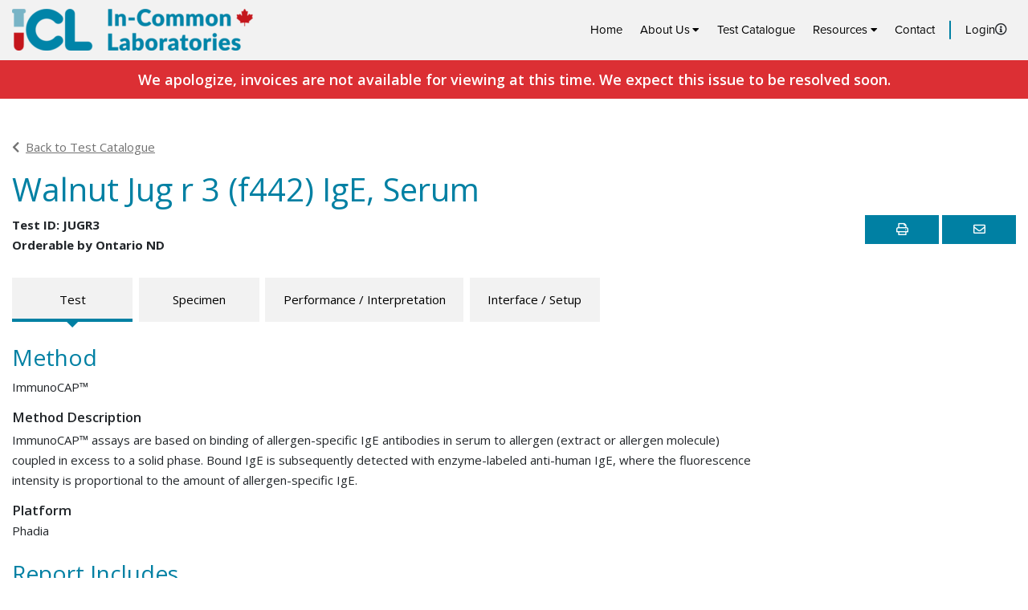

--- FILE ---
content_type: text/html; charset=UTF-8
request_url: https://iclabs.ca/test/1643/
body_size: 10475
content:
<!doctype html>
<html lang="en-US" class="no-js">
	<head>
		<meta charset="UTF-8">
		    <script async src="https://www.googletagmanager.com/gtag/js?id=G-BQ59CJTNRC"></script>
    <script>
      window.dataLayer = window.dataLayer || [];
      function gtag(){dataLayer.push(arguments);}
      gtag('js', new Date());
     
      gtag('config', 'G-BQ59CJTNRC');
    </script>
    		<title>Walnut Jug r 3 (f442) IgE, Serum - In-Common Laboratories</title>

		<link href="//www.google-analytics.com" rel="dns-prefetch">

		<meta http-equiv="X-UA-Compatible" content="IE=edge,chrome=1">
		<meta name="viewport" content="width=device-width, initial-scale=1.0">
		<meta name="description" content="Offering hospitals, researchers, clinical trials &amp; occupational health logistics management, electronic interface &amp; interchange, privacy, and QA.">

		<meta name='robots' content='index, follow, max-image-preview:large, max-snippet:-1, max-video-preview:-1' />

	<!-- This site is optimized with the Yoast SEO plugin v21.5 - https://yoast.com/wordpress/plugins/seo/ -->
	<link rel="canonical" href="https://iclabs.ca/test/1643/" />
	<meta property="og:locale" content="en_US" />
	<meta property="og:type" content="article" />
	<meta property="og:title" content="Walnut Jug r 3 (f442) IgE, Serum - In-Common Laboratories" />
	<meta property="og:url" content="https://iclabs.ca/test/1643/" />
	<meta property="og:site_name" content="In-Common Laboratories" />
	<meta property="og:image" content="https://iclabs.ca/wp-content/uploads/2023/11/Web_Share_Final.png" />
	<meta property="og:image:width" content="1200" />
	<meta property="og:image:height" content="630" />
	<meta property="og:image:type" content="image/png" />
	<meta name="twitter:card" content="summary_large_image" />
	<script type="application/ld+json" class="yoast-schema-graph">{"@context":"https://schema.org","@graph":[{"@type":"WebPage","@id":"https://iclabs.ca/test/1643/","url":"https://iclabs.ca/test/1643/","name":"Walnut Jug r 3 (f442) IgE, Serum - In-Common Laboratories","isPartOf":{"@id":"https://iclabs.ca/#website"},"datePublished":"2024-01-23T04:08:46+00:00","dateModified":"2024-01-23T04:08:46+00:00","breadcrumb":{"@id":"https://iclabs.ca/test/1643/#breadcrumb"},"inLanguage":"en-US","potentialAction":[{"@type":"ReadAction","target":["https://iclabs.ca/test/1643/"]}]},{"@type":"BreadcrumbList","@id":"https://iclabs.ca/test/1643/#breadcrumb","itemListElement":[{"@type":"ListItem","position":1,"name":"Home","item":"https://iclabs.ca/"},{"@type":"ListItem","position":2,"name":"Walnut Jug r 3 (f442) IgE, Serum"}]},{"@type":"WebSite","@id":"https://iclabs.ca/#website","url":"https://iclabs.ca/","name":"In-Common Laboratories","description":"Offering hospitals, researchers, clinical trials &amp; occupational health logistics management, electronic interface &amp; interchange, privacy, and QA.","publisher":{"@id":"https://iclabs.ca/#organization"},"alternateName":"ICL","potentialAction":[{"@type":"SearchAction","target":{"@type":"EntryPoint","urlTemplate":"https://iclabs.ca/?s={search_term_string}"},"query-input":"required name=search_term_string"}],"inLanguage":"en-US"},{"@type":"Organization","@id":"https://iclabs.ca/#organization","name":"In-Common Laboratories","url":"https://iclabs.ca/","logo":{"@type":"ImageObject","inLanguage":"en-US","@id":"https://iclabs.ca/#/schema/logo/image/","url":"","contentUrl":"","caption":"In-Common Laboratories"},"image":{"@id":"https://iclabs.ca/#/schema/logo/image/"}}]}</script>
	<!-- / Yoast SEO plugin. -->


<link rel='dns-prefetch' href='//www.google.com' />
<link rel='dns-prefetch' href='//use.typekit.net' />
<link rel='dns-prefetch' href='//fonts.googleapis.com' />
<link rel='dns-prefetch' href='//pro.fontawesome.com' />
<script type="text/javascript">
window._wpemojiSettings = {"baseUrl":"https:\/\/s.w.org\/images\/core\/emoji\/14.0.0\/72x72\/","ext":".png","svgUrl":"https:\/\/s.w.org\/images\/core\/emoji\/14.0.0\/svg\/","svgExt":".svg","source":{"concatemoji":"https:\/\/iclabs.ca\/wp-includes\/js\/wp-emoji-release.min.js?ver=6.3.7"}};
/*! This file is auto-generated */
!function(i,n){var o,s,e;function c(e){try{var t={supportTests:e,timestamp:(new Date).valueOf()};sessionStorage.setItem(o,JSON.stringify(t))}catch(e){}}function p(e,t,n){e.clearRect(0,0,e.canvas.width,e.canvas.height),e.fillText(t,0,0);var t=new Uint32Array(e.getImageData(0,0,e.canvas.width,e.canvas.height).data),r=(e.clearRect(0,0,e.canvas.width,e.canvas.height),e.fillText(n,0,0),new Uint32Array(e.getImageData(0,0,e.canvas.width,e.canvas.height).data));return t.every(function(e,t){return e===r[t]})}function u(e,t,n){switch(t){case"flag":return n(e,"\ud83c\udff3\ufe0f\u200d\u26a7\ufe0f","\ud83c\udff3\ufe0f\u200b\u26a7\ufe0f")?!1:!n(e,"\ud83c\uddfa\ud83c\uddf3","\ud83c\uddfa\u200b\ud83c\uddf3")&&!n(e,"\ud83c\udff4\udb40\udc67\udb40\udc62\udb40\udc65\udb40\udc6e\udb40\udc67\udb40\udc7f","\ud83c\udff4\u200b\udb40\udc67\u200b\udb40\udc62\u200b\udb40\udc65\u200b\udb40\udc6e\u200b\udb40\udc67\u200b\udb40\udc7f");case"emoji":return!n(e,"\ud83e\udef1\ud83c\udffb\u200d\ud83e\udef2\ud83c\udfff","\ud83e\udef1\ud83c\udffb\u200b\ud83e\udef2\ud83c\udfff")}return!1}function f(e,t,n){var r="undefined"!=typeof WorkerGlobalScope&&self instanceof WorkerGlobalScope?new OffscreenCanvas(300,150):i.createElement("canvas"),a=r.getContext("2d",{willReadFrequently:!0}),o=(a.textBaseline="top",a.font="600 32px Arial",{});return e.forEach(function(e){o[e]=t(a,e,n)}),o}function t(e){var t=i.createElement("script");t.src=e,t.defer=!0,i.head.appendChild(t)}"undefined"!=typeof Promise&&(o="wpEmojiSettingsSupports",s=["flag","emoji"],n.supports={everything:!0,everythingExceptFlag:!0},e=new Promise(function(e){i.addEventListener("DOMContentLoaded",e,{once:!0})}),new Promise(function(t){var n=function(){try{var e=JSON.parse(sessionStorage.getItem(o));if("object"==typeof e&&"number"==typeof e.timestamp&&(new Date).valueOf()<e.timestamp+604800&&"object"==typeof e.supportTests)return e.supportTests}catch(e){}return null}();if(!n){if("undefined"!=typeof Worker&&"undefined"!=typeof OffscreenCanvas&&"undefined"!=typeof URL&&URL.createObjectURL&&"undefined"!=typeof Blob)try{var e="postMessage("+f.toString()+"("+[JSON.stringify(s),u.toString(),p.toString()].join(",")+"));",r=new Blob([e],{type:"text/javascript"}),a=new Worker(URL.createObjectURL(r),{name:"wpTestEmojiSupports"});return void(a.onmessage=function(e){c(n=e.data),a.terminate(),t(n)})}catch(e){}c(n=f(s,u,p))}t(n)}).then(function(e){for(var t in e)n.supports[t]=e[t],n.supports.everything=n.supports.everything&&n.supports[t],"flag"!==t&&(n.supports.everythingExceptFlag=n.supports.everythingExceptFlag&&n.supports[t]);n.supports.everythingExceptFlag=n.supports.everythingExceptFlag&&!n.supports.flag,n.DOMReady=!1,n.readyCallback=function(){n.DOMReady=!0}}).then(function(){return e}).then(function(){var e;n.supports.everything||(n.readyCallback(),(e=n.source||{}).concatemoji?t(e.concatemoji):e.wpemoji&&e.twemoji&&(t(e.twemoji),t(e.wpemoji)))}))}((window,document),window._wpemojiSettings);
</script>
<style type="text/css">
img.wp-smiley,
img.emoji {
	display: inline !important;
	border: none !important;
	box-shadow: none !important;
	height: 1em !important;
	width: 1em !important;
	margin: 0 0.07em !important;
	vertical-align: -0.1em !important;
	background: none !important;
	padding: 0 !important;
}
</style>
	<link rel='stylesheet' id='wp-block-library-css' href='https://iclabs.ca/wp-includes/css/dist/block-library/style.min.css?ver=6.3.7' type='text/css' media='all' />
<style id='elasticpress-related-posts-style-inline-css' type='text/css'>
.editor-styles-wrapper .wp-block-elasticpress-related-posts ul,.wp-block-elasticpress-related-posts ul{list-style-type:none;padding:0}.editor-styles-wrapper .wp-block-elasticpress-related-posts ul li a>div{display:inline}

</style>
<style id='classic-theme-styles-inline-css' type='text/css'>
/*! This file is auto-generated */
.wp-block-button__link{color:#fff;background-color:#32373c;border-radius:9999px;box-shadow:none;text-decoration:none;padding:calc(.667em + 2px) calc(1.333em + 2px);font-size:1.125em}.wp-block-file__button{background:#32373c;color:#fff;text-decoration:none}
</style>
<style id='global-styles-inline-css' type='text/css'>
body{--wp--preset--color--black: #000000;--wp--preset--color--cyan-bluish-gray: #abb8c3;--wp--preset--color--white: #ffffff;--wp--preset--color--pale-pink: #f78da7;--wp--preset--color--vivid-red: #cf2e2e;--wp--preset--color--luminous-vivid-orange: #ff6900;--wp--preset--color--luminous-vivid-amber: #fcb900;--wp--preset--color--light-green-cyan: #7bdcb5;--wp--preset--color--vivid-green-cyan: #00d084;--wp--preset--color--pale-cyan-blue: #8ed1fc;--wp--preset--color--vivid-cyan-blue: #0693e3;--wp--preset--color--vivid-purple: #9b51e0;--wp--preset--gradient--vivid-cyan-blue-to-vivid-purple: linear-gradient(135deg,rgba(6,147,227,1) 0%,rgb(155,81,224) 100%);--wp--preset--gradient--light-green-cyan-to-vivid-green-cyan: linear-gradient(135deg,rgb(122,220,180) 0%,rgb(0,208,130) 100%);--wp--preset--gradient--luminous-vivid-amber-to-luminous-vivid-orange: linear-gradient(135deg,rgba(252,185,0,1) 0%,rgba(255,105,0,1) 100%);--wp--preset--gradient--luminous-vivid-orange-to-vivid-red: linear-gradient(135deg,rgba(255,105,0,1) 0%,rgb(207,46,46) 100%);--wp--preset--gradient--very-light-gray-to-cyan-bluish-gray: linear-gradient(135deg,rgb(238,238,238) 0%,rgb(169,184,195) 100%);--wp--preset--gradient--cool-to-warm-spectrum: linear-gradient(135deg,rgb(74,234,220) 0%,rgb(151,120,209) 20%,rgb(207,42,186) 40%,rgb(238,44,130) 60%,rgb(251,105,98) 80%,rgb(254,248,76) 100%);--wp--preset--gradient--blush-light-purple: linear-gradient(135deg,rgb(255,206,236) 0%,rgb(152,150,240) 100%);--wp--preset--gradient--blush-bordeaux: linear-gradient(135deg,rgb(254,205,165) 0%,rgb(254,45,45) 50%,rgb(107,0,62) 100%);--wp--preset--gradient--luminous-dusk: linear-gradient(135deg,rgb(255,203,112) 0%,rgb(199,81,192) 50%,rgb(65,88,208) 100%);--wp--preset--gradient--pale-ocean: linear-gradient(135deg,rgb(255,245,203) 0%,rgb(182,227,212) 50%,rgb(51,167,181) 100%);--wp--preset--gradient--electric-grass: linear-gradient(135deg,rgb(202,248,128) 0%,rgb(113,206,126) 100%);--wp--preset--gradient--midnight: linear-gradient(135deg,rgb(2,3,129) 0%,rgb(40,116,252) 100%);--wp--preset--font-size--small: 13px;--wp--preset--font-size--medium: 20px;--wp--preset--font-size--large: 36px;--wp--preset--font-size--x-large: 42px;--wp--preset--spacing--20: 0.44rem;--wp--preset--spacing--30: 0.67rem;--wp--preset--spacing--40: 1rem;--wp--preset--spacing--50: 1.5rem;--wp--preset--spacing--60: 2.25rem;--wp--preset--spacing--70: 3.38rem;--wp--preset--spacing--80: 5.06rem;--wp--preset--shadow--natural: 6px 6px 9px rgba(0, 0, 0, 0.2);--wp--preset--shadow--deep: 12px 12px 50px rgba(0, 0, 0, 0.4);--wp--preset--shadow--sharp: 6px 6px 0px rgba(0, 0, 0, 0.2);--wp--preset--shadow--outlined: 6px 6px 0px -3px rgba(255, 255, 255, 1), 6px 6px rgba(0, 0, 0, 1);--wp--preset--shadow--crisp: 6px 6px 0px rgba(0, 0, 0, 1);}:where(.is-layout-flex){gap: 0.5em;}:where(.is-layout-grid){gap: 0.5em;}body .is-layout-flow > .alignleft{float: left;margin-inline-start: 0;margin-inline-end: 2em;}body .is-layout-flow > .alignright{float: right;margin-inline-start: 2em;margin-inline-end: 0;}body .is-layout-flow > .aligncenter{margin-left: auto !important;margin-right: auto !important;}body .is-layout-constrained > .alignleft{float: left;margin-inline-start: 0;margin-inline-end: 2em;}body .is-layout-constrained > .alignright{float: right;margin-inline-start: 2em;margin-inline-end: 0;}body .is-layout-constrained > .aligncenter{margin-left: auto !important;margin-right: auto !important;}body .is-layout-constrained > :where(:not(.alignleft):not(.alignright):not(.alignfull)){max-width: var(--wp--style--global--content-size);margin-left: auto !important;margin-right: auto !important;}body .is-layout-constrained > .alignwide{max-width: var(--wp--style--global--wide-size);}body .is-layout-flex{display: flex;}body .is-layout-flex{flex-wrap: wrap;align-items: center;}body .is-layout-flex > *{margin: 0;}body .is-layout-grid{display: grid;}body .is-layout-grid > *{margin: 0;}:where(.wp-block-columns.is-layout-flex){gap: 2em;}:where(.wp-block-columns.is-layout-grid){gap: 2em;}:where(.wp-block-post-template.is-layout-flex){gap: 1.25em;}:where(.wp-block-post-template.is-layout-grid){gap: 1.25em;}.has-black-color{color: var(--wp--preset--color--black) !important;}.has-cyan-bluish-gray-color{color: var(--wp--preset--color--cyan-bluish-gray) !important;}.has-white-color{color: var(--wp--preset--color--white) !important;}.has-pale-pink-color{color: var(--wp--preset--color--pale-pink) !important;}.has-vivid-red-color{color: var(--wp--preset--color--vivid-red) !important;}.has-luminous-vivid-orange-color{color: var(--wp--preset--color--luminous-vivid-orange) !important;}.has-luminous-vivid-amber-color{color: var(--wp--preset--color--luminous-vivid-amber) !important;}.has-light-green-cyan-color{color: var(--wp--preset--color--light-green-cyan) !important;}.has-vivid-green-cyan-color{color: var(--wp--preset--color--vivid-green-cyan) !important;}.has-pale-cyan-blue-color{color: var(--wp--preset--color--pale-cyan-blue) !important;}.has-vivid-cyan-blue-color{color: var(--wp--preset--color--vivid-cyan-blue) !important;}.has-vivid-purple-color{color: var(--wp--preset--color--vivid-purple) !important;}.has-black-background-color{background-color: var(--wp--preset--color--black) !important;}.has-cyan-bluish-gray-background-color{background-color: var(--wp--preset--color--cyan-bluish-gray) !important;}.has-white-background-color{background-color: var(--wp--preset--color--white) !important;}.has-pale-pink-background-color{background-color: var(--wp--preset--color--pale-pink) !important;}.has-vivid-red-background-color{background-color: var(--wp--preset--color--vivid-red) !important;}.has-luminous-vivid-orange-background-color{background-color: var(--wp--preset--color--luminous-vivid-orange) !important;}.has-luminous-vivid-amber-background-color{background-color: var(--wp--preset--color--luminous-vivid-amber) !important;}.has-light-green-cyan-background-color{background-color: var(--wp--preset--color--light-green-cyan) !important;}.has-vivid-green-cyan-background-color{background-color: var(--wp--preset--color--vivid-green-cyan) !important;}.has-pale-cyan-blue-background-color{background-color: var(--wp--preset--color--pale-cyan-blue) !important;}.has-vivid-cyan-blue-background-color{background-color: var(--wp--preset--color--vivid-cyan-blue) !important;}.has-vivid-purple-background-color{background-color: var(--wp--preset--color--vivid-purple) !important;}.has-black-border-color{border-color: var(--wp--preset--color--black) !important;}.has-cyan-bluish-gray-border-color{border-color: var(--wp--preset--color--cyan-bluish-gray) !important;}.has-white-border-color{border-color: var(--wp--preset--color--white) !important;}.has-pale-pink-border-color{border-color: var(--wp--preset--color--pale-pink) !important;}.has-vivid-red-border-color{border-color: var(--wp--preset--color--vivid-red) !important;}.has-luminous-vivid-orange-border-color{border-color: var(--wp--preset--color--luminous-vivid-orange) !important;}.has-luminous-vivid-amber-border-color{border-color: var(--wp--preset--color--luminous-vivid-amber) !important;}.has-light-green-cyan-border-color{border-color: var(--wp--preset--color--light-green-cyan) !important;}.has-vivid-green-cyan-border-color{border-color: var(--wp--preset--color--vivid-green-cyan) !important;}.has-pale-cyan-blue-border-color{border-color: var(--wp--preset--color--pale-cyan-blue) !important;}.has-vivid-cyan-blue-border-color{border-color: var(--wp--preset--color--vivid-cyan-blue) !important;}.has-vivid-purple-border-color{border-color: var(--wp--preset--color--vivid-purple) !important;}.has-vivid-cyan-blue-to-vivid-purple-gradient-background{background: var(--wp--preset--gradient--vivid-cyan-blue-to-vivid-purple) !important;}.has-light-green-cyan-to-vivid-green-cyan-gradient-background{background: var(--wp--preset--gradient--light-green-cyan-to-vivid-green-cyan) !important;}.has-luminous-vivid-amber-to-luminous-vivid-orange-gradient-background{background: var(--wp--preset--gradient--luminous-vivid-amber-to-luminous-vivid-orange) !important;}.has-luminous-vivid-orange-to-vivid-red-gradient-background{background: var(--wp--preset--gradient--luminous-vivid-orange-to-vivid-red) !important;}.has-very-light-gray-to-cyan-bluish-gray-gradient-background{background: var(--wp--preset--gradient--very-light-gray-to-cyan-bluish-gray) !important;}.has-cool-to-warm-spectrum-gradient-background{background: var(--wp--preset--gradient--cool-to-warm-spectrum) !important;}.has-blush-light-purple-gradient-background{background: var(--wp--preset--gradient--blush-light-purple) !important;}.has-blush-bordeaux-gradient-background{background: var(--wp--preset--gradient--blush-bordeaux) !important;}.has-luminous-dusk-gradient-background{background: var(--wp--preset--gradient--luminous-dusk) !important;}.has-pale-ocean-gradient-background{background: var(--wp--preset--gradient--pale-ocean) !important;}.has-electric-grass-gradient-background{background: var(--wp--preset--gradient--electric-grass) !important;}.has-midnight-gradient-background{background: var(--wp--preset--gradient--midnight) !important;}.has-small-font-size{font-size: var(--wp--preset--font-size--small) !important;}.has-medium-font-size{font-size: var(--wp--preset--font-size--medium) !important;}.has-large-font-size{font-size: var(--wp--preset--font-size--large) !important;}.has-x-large-font-size{font-size: var(--wp--preset--font-size--x-large) !important;}
.wp-block-navigation a:where(:not(.wp-element-button)){color: inherit;}
:where(.wp-block-post-template.is-layout-flex){gap: 1.25em;}:where(.wp-block-post-template.is-layout-grid){gap: 1.25em;}
:where(.wp-block-columns.is-layout-flex){gap: 2em;}:where(.wp-block-columns.is-layout-grid){gap: 2em;}
.wp-block-pullquote{font-size: 1.5em;line-height: 1.6;}
</style>
<link rel='stylesheet' id='feum_style-css' href='https://iclabs.ca/wp-content/plugins/front-end-user-management/assets/styles/main.css?ver=1.3.3' type='text/css' media='all' />
<link rel='stylesheet' id='typekit-css' href='https://use.typekit.net/qwi4fgo.css?ver=6.3.7' type='text/css' media='all' />
<link rel='stylesheet' id='google-font-css' href='https://fonts.googleapis.com/css?family=Open+Sans%3A300%2C300i%2C400%2C400i%2C600%2C600i%2C700%2C700i%2C800%2C800i&#038;ver=6.3.7' type='text/css' media='all' />
<link rel='stylesheet' id='theme-main-css' href='https://iclabs.ca/wp-content/themes/icl-rebuild/assets/dist/main-5e34178b.css' type='text/css' media='all' />
<link rel='stylesheet' id='theme-single-icl-test-css' href='https://iclabs.ca/wp-content/themes/icl-rebuild/assets/dist/pages/single-icl-test-cd621c8a.css' type='text/css' media='all' />
<link rel='stylesheet' id='elasticpress-facets-css' href='https://iclabs.ca/wp-content/plugins/elasticpress/dist/css/facets-styles.css?ver=6bf8a1bf958961284a92' type='text/css' media='all' />
<link rel='stylesheet' id='font-awesome-css' href='https://pro.fontawesome.com/releases/v5.15.4/css/all.css?ver=6.3.7' type='text/css' media='all' />
<script type='text/javascript' src='https://iclabs.ca/wp-includes/js/jquery/jquery.min.js?ver=3.7.0' id='jquery-core-js'></script>
<script type='text/javascript' src='https://iclabs.ca/wp-includes/js/jquery/jquery-migrate.min.js?ver=3.4.1' id='jquery-migrate-js'></script>
<link rel="https://api.w.org/" href="https://iclabs.ca/wp-json/" /><link rel="alternate" type="application/json+oembed" href="https://iclabs.ca/wp-json/oembed/1.0/embed?url=https%3A%2F%2Ficlabs.ca%2Ftest%2F1643%2F" />
<link rel="alternate" type="text/xml+oembed" href="https://iclabs.ca/wp-json/oembed/1.0/embed?url=https%3A%2F%2Ficlabs.ca%2Ftest%2F1643%2F&#038;format=xml" />
<meta name='simple_monitor_key' content='9c11078f23431a318a2a4ccb5723f3'/>        <script> 
            var $buoop = {required:{e:11},insecure:true,style:"bottom",api:2019.09 }; 
            function $buo_f(){ 
            var e = document.createElement("script"); 
            e.src = "//browser-update.org/update.min.js"; 
            document.body.appendChild(e);
            };
            try {document.addEventListener("DOMContentLoaded", $buo_f,false)}
            catch(e){window.attachEvent("onload", $buo_f)}
        </script>
    <link rel="icon" href="https://iclabs.ca/wp-content/uploads/2023/11/cropped-icon-32x32.png" sizes="32x32" />
<link rel="icon" href="https://iclabs.ca/wp-content/uploads/2023/11/cropped-icon-192x192.png" sizes="192x192" />
<link rel="apple-touch-icon" href="https://iclabs.ca/wp-content/uploads/2023/11/cropped-icon-180x180.png" />
<meta name="msapplication-TileImage" content="https://iclabs.ca/wp-content/uploads/2023/11/cropped-icon-270x270.png" />
		<style type="text/css" id="wp-custom-css">
			.icl-alert .d-flex { display: inherit !important; }
.icl-alert a { color: #ddd; }
.icl-alert a:hover, a:active { color: #fff; }

.icl-test .author { display: none; }		</style>
		
	</head>
	<body class="icl-test-template-default single single-icl-test postid-584236 1643">
		<!-- Get Main Site Header -->
        <header class="header font-proxima-nova">

   <div class="container d-flex flex-row justify-content-between">
        <a class="logo" href="https://iclabs.ca">
                        <img width="300" height="52" src="https://iclabs.ca/wp-content/uploads/2023/11/ICL_RGB-300x52.png" class="attachment-320w size-320w" alt="ICL: In Common Laboratories Logo" decoding="async" srcset="https://iclabs.ca/wp-content/uploads/2023/11/ICL_RGB-300x52.png 300w, https://iclabs.ca/wp-content/uploads/2023/11/ICL_RGB-250x43.png 250w, https://iclabs.ca/wp-content/uploads/2023/11/ICL_RGB-700x120.png 700w, https://iclabs.ca/wp-content/uploads/2023/11/ICL_RGB-120x21.png 120w, https://iclabs.ca/wp-content/uploads/2023/11/ICL_RGB-375x64.png 375w, https://iclabs.ca/wp-content/uploads/2023/11/ICL_RGB-600x103.png 600w, https://iclabs.ca/wp-content/uploads/2023/11/ICL_RGB.png 768w" sizes="(max-width: 300px) 100vw, 300px" />            <span class='sr-only'>Home</span>
        </a>
        
        <div class="d-lg-flex d-none align-items-center desktop-menu"><ul id="menu-main-menu" class="menu d-flex flex-row m-0"><li id="menu-item-152" class="menu-item menu-item-type-post_type menu-item-object-page menu-item-home menu-item-152"><a href="https://iclabs.ca/">Home</a></li>
<li id="menu-item-149" class="menu-item menu-item-type-post_type menu-item-object-page menu-item-has-children menu-item-149"><a href="https://iclabs.ca/about/">About Us</a>
<ul class="sub-menu">
	<li id="menu-item-585529" class="only-mobile-menu menu-item menu-item-type-post_type menu-item-object-page menu-item-585529"><a href="https://iclabs.ca/about/">About Us</a></li>
	<li id="menu-item-548405" class="menu-item menu-item-type-post_type menu-item-object-page menu-item-548405"><a href="https://iclabs.ca/about-hospital-laboratory-services/">Hospital &#038; Laboratory Services</a></li>
	<li id="menu-item-548407" class="menu-item menu-item-type-post_type menu-item-object-page menu-item-548407"><a href="https://iclabs.ca/integrative-laboratory-services/">Integrative Laboratory Services</a></li>
	<li id="menu-item-584724" class="menu-item menu-item-type-custom menu-item-object-custom menu-item-584724"><a href="https://iclabs.ca/news/">News</a></li>
	<li id="menu-item-587094" class="menu-item menu-item-type-custom menu-item-object-custom menu-item-587094"><a href="https://iclabs.ca/we-test-for-that-eh/">Celebrating Canadian Lab Testing</a></li>
	<li id="menu-item-586461" class="menu-item menu-item-type-custom menu-item-object-custom menu-item-586461"><a href="https://iclabs.ca/careers/">Careers</a></li>
</ul>
</li>
<li id="menu-item-276" class="menu-item menu-item-type-post_type menu-item-object-page menu-item-276"><a href="https://iclabs.ca/test-catalogue/">Test Catalogue</a></li>
<li id="menu-item-161" class="menu-item menu-item-type-custom menu-item-object-custom menu-item-has-children menu-item-161"><a href="#">Resources</a>
<ul class="sub-menu">
	<li id="menu-item-151" class="menu-item menu-item-type-post_type menu-item-object-page menu-item-151"><a href="https://iclabs.ca/resources/hospital-laboratory-services/">Hospital &#038; Laboratory Services</a></li>
	<li id="menu-item-344" class="menu-item menu-item-type-post_type menu-item-object-page menu-item-344"><a href="https://iclabs.ca/resources/integrative-laboratory-services/">Integrative Laboratory Services</a></li>
	<li id="menu-item-585282" class="menu-item menu-item-type-custom menu-item-object-custom menu-item-585282"><a href="https://connect.iclabs.ca/">Clinician Results Portal</a></li>
	<li id="menu-item-585286" class="menu-item menu-item-type-post_type menu-item-object-page menu-item-has-children menu-item-585286"><a href="https://iclabs.ca/resources/faq/">Frequently Asked Questions</a>
	<ul class="sub-menu">
		<li id="menu-item-585283" class="menu-item menu-item-type-post_type menu-item-object-page menu-item-585283"><a href="https://iclabs.ca/resources/faq/hospital/">Frequently Asked Questions: Referring Hospital Clients</a></li>
		<li id="menu-item-585284" class="menu-item menu-item-type-post_type menu-item-object-page menu-item-585284"><a href="https://iclabs.ca/resources/faq/ils/">Frequently Asked Questions: Integrative Laboratory Services</a></li>
		<li id="menu-item-585285" class="menu-item menu-item-type-post_type menu-item-object-page menu-item-585285"><a href="https://iclabs.ca/resources/faq/patients/">Frequently Asked Questions: Hospital and Clinic Patients</a></li>
	</ul>
</li>
</ul>
</li>
<li id="menu-item-145" class="menu-item menu-item-type-post_type menu-item-object-page menu-item-145"><a href="https://iclabs.ca/contact-us/">Contact</a></li>
<li id="menu-item-586781" class="unauth-only menu-item menu-item-type-post_type menu-item-object-page menu-item-586781"><div class='tt-wrap'><a href="https://iclabs.ca/login/">Login</a><button type='button' data-toggle='tooltip' title='For Integrative Laboaratory Services clients only'><span class='far fa-info-circle'></span></button></div></li>
</ul></div>        <span class="d-flex d-lg-none align-self-center mobile-menu-icon"><i class="fas fa-bars"></i></span>
   </div>

   <div class="d-lg-none flex-column align-items-center mobile-menu"><ul id="menu-main-menu-1" class="menu menu d-flex flex-column text-center m-0 mobile-menu-list"><li class="menu-item menu-item-type-post_type menu-item-object-page menu-item-home menu-item-152"><a href="https://iclabs.ca/">Home</a></li>
<li class="menu-item menu-item-type-post_type menu-item-object-page menu-item-has-children menu-item-149"><a href="https://iclabs.ca/about/">About Us</a>
<ul class="sub-menu">
	<li class="only-mobile-menu menu-item menu-item-type-post_type menu-item-object-page menu-item-585529"><a href="https://iclabs.ca/about/">About Us</a></li>
	<li class="menu-item menu-item-type-post_type menu-item-object-page menu-item-548405"><a href="https://iclabs.ca/about-hospital-laboratory-services/">Hospital &#038; Laboratory Services</a></li>
	<li class="menu-item menu-item-type-post_type menu-item-object-page menu-item-548407"><a href="https://iclabs.ca/integrative-laboratory-services/">Integrative Laboratory Services</a></li>
	<li class="menu-item menu-item-type-custom menu-item-object-custom menu-item-584724"><a href="https://iclabs.ca/news/">News</a></li>
	<li class="menu-item menu-item-type-custom menu-item-object-custom menu-item-587094"><a href="https://iclabs.ca/we-test-for-that-eh/">Celebrating Canadian Lab Testing</a></li>
	<li class="menu-item menu-item-type-custom menu-item-object-custom menu-item-586461"><a href="https://iclabs.ca/careers/">Careers</a></li>
</ul>
</li>
<li class="menu-item menu-item-type-post_type menu-item-object-page menu-item-276"><a href="https://iclabs.ca/test-catalogue/">Test Catalogue</a></li>
<li class="menu-item menu-item-type-custom menu-item-object-custom menu-item-has-children menu-item-161"><a href="#">Resources</a>
<ul class="sub-menu">
	<li class="menu-item menu-item-type-post_type menu-item-object-page menu-item-151"><a href="https://iclabs.ca/resources/hospital-laboratory-services/">Hospital &#038; Laboratory Services</a></li>
	<li class="menu-item menu-item-type-post_type menu-item-object-page menu-item-344"><a href="https://iclabs.ca/resources/integrative-laboratory-services/">Integrative Laboratory Services</a></li>
	<li class="menu-item menu-item-type-custom menu-item-object-custom menu-item-585282"><a href="https://connect.iclabs.ca/">Clinician Results Portal</a></li>
	<li class="menu-item menu-item-type-post_type menu-item-object-page menu-item-has-children menu-item-585286"><a href="https://iclabs.ca/resources/faq/">Frequently Asked Questions</a>
	<ul class="sub-menu">
		<li class="menu-item menu-item-type-post_type menu-item-object-page menu-item-585283"><a href="https://iclabs.ca/resources/faq/hospital/">Frequently Asked Questions: Referring Hospital Clients</a></li>
		<li class="menu-item menu-item-type-post_type menu-item-object-page menu-item-585284"><a href="https://iclabs.ca/resources/faq/ils/">Frequently Asked Questions: Integrative Laboratory Services</a></li>
		<li class="menu-item menu-item-type-post_type menu-item-object-page menu-item-585285"><a href="https://iclabs.ca/resources/faq/patients/">Frequently Asked Questions: Hospital and Clinic Patients</a></li>
	</ul>
</li>
</ul>
</li>
<li class="menu-item menu-item-type-post_type menu-item-object-page menu-item-145"><a href="https://iclabs.ca/contact-us/">Contact</a></li>
<li class="unauth-only menu-item menu-item-type-post_type menu-item-object-page menu-item-586781"><div class='tt-wrap'><a href="https://iclabs.ca/login/">Login</a><button type='button' data-toggle='tooltip' title='For Integrative Laboaratory Services clients only'><span class='far fa-info-circle'></span></button></div></li>
</ul></div>
</header>
	<div class="icl-alert text-right alert-text">
		<div class="container d-flex align-items-center justify-content-center text-center">
						<div>We apologize, invoices are not available for viewing at this time. We expect this issue to be resolved soon. </div>
		</div>
	</div>

<main>
    <section>
        <div class='container'>

            <div class='row'>
                <div class='col-lg-9'>
                    <a class='catalogue-link' href='https://iclabs.ca/test-catalogue/'><i class='fas fa-chevron-left mr-2'></i>Back to Test Catalogue</a>
                    <h1 class='test-title mt-3'>Walnut Jug r 3 (f442) IgE, Serum</h1>
                </div>
            </div>

            <div class='row justify-content-between align-items-top'>

                <div class='col-lg-auto'>

                                            <div class='font-weight-bold'>Test ID: JUGR3</div>
                    
                                            <div class='font-weight-bold'>Orderable by Ontario ND</div>
                    
                </div>

                <div class='col-lg-auto mt-3 mt-lg-0 print-actions'>
                    <button class='print-test'><i class="far fa-print"></i><span class='sr-only'>Print</span></button>
                    <button data-toggle="modal" data-target="#email-test-link-modal"><i class="far fa-envelope"></i><span class='sr-only'>Email</span></button>
                </div>
                
            </div>

            <div class='row'>
                <div class='col-lg-9'>
                    
<div class='my-4 row quarter-gutters tab-nav' data-trigger='click'>
            <div class='col-12 col-sm-6 col-lg-auto my-1'>
    <a class='d-flex h-100 align-items-center justify-content-center tab-nav-link-default tab-nav-link active' data-key='test' href='javascript:void(0)'>
        Test    </a>
</div>            <div class='col-12 col-sm-6 col-lg-auto my-1'>
    <a class='d-flex h-100 align-items-center justify-content-center tab-nav-link-default tab-nav-link' data-key='specimen' href='javascript:void(0)'>
        Specimen    </a>
</div>            <div class='col-12 col-sm-6 col-lg-auto my-1'>
    <a class='d-flex h-100 align-items-center justify-content-center tab-nav-link-default tab-nav-link' data-key='performance_/_interpretation' href='javascript:void(0)'>
        Performance / Interpretation    </a>
</div>            <div class='col-12 col-sm-6 col-lg-auto my-1'>
    <a class='d-flex h-100 align-items-center justify-content-center tab-nav-link-default tab-nav-link' data-key='interface_/_setup' href='javascript:void(0)'>
        Interface / Setup    </a>
</div>    </div>
                    
<div class='tab-data-wrapper'>
    <div class="tab-data-window active" data-key="test">
    <h2 class='sr-only'>Test</h2>
        <div class='test-data-subsection '>
        <h3>Method</h3>

        <div class='sub-section'>
            <p>ImmunoCAP&trade;</p>
        </div>

                                    <div class='sub-subsection'>
                    <h4>Method Description</h4>
                    <p><p>ImmunoCAP&trade; assays are based on binding of allergen-specific IgE antibodies in serum to allergen (extract or allergen molecule) coupled in excess to a solid phase. Bound IgE is subsequently detected with enzyme-labeled anti-human IgE, where the fluorescence intensity is proportional to the amount of allergen-specific IgE.</p>
</p>
                </div>
                                                <div class='sub-subsection'>
                    <h4>Platform</h4>
                    <p>Phadia</p>
                </div>
                    
    </div>
    <div class='test-data-subsection '>
        <h3>Report Includes</h3>
        <div class='content'>
            <p>Walnut Jug r 3 (f442) IgE</p>        </div>
    </div>
    <div class='test-data-subsection '>
        <h3>Specimens</h3>
        <div class='content'>
            <p>Serum</p>        </div>
    </div>
    <div class='test-data-subsection '>
        <h3>Clinical Utility</h3>
        <div class='content'>
            <p>This ImmunoCAP Allergen Component test measures IgE antibodies specific to individual molecular allergens. These allergens, which are purified or recombinant proteins, offer the unique opportunity to assess a persons allergic sensitization pattern.</p>
<p>Clinician must determine clinical significance of specific IgE result after correlation with clinical exam and history. Detectable levels are present in patients with allergic disease and in approx. 15% of symptomatic healthy persons. Some with classic atopic symptoms may not have detectable levels. Specific IgE may decrease with time and lack of exposure to allergens.</p>
        </div>
    </div>
    <div class='test-data-subsection subsection--test-version'>
        <h3>Test Version</h3>
        <p>17-Nov-2023</p>
    </div>
</div><div class="tab-data-window" data-key="specimen">
    <h2 class='sr-only'>Specimen</h2>
        <div class='test-data-subsection d-print-none'>
        <h3>Specimens</h3>
        <div class='content'>
            <p>Serum</p>        </div>
    </div>
    <div class='test-data-subsection '>
        <h3>Sample Volume</h3>

        <div class='sub-subsection'>
            <p>1 mL</p>
        </div>

                                                        <div class='sub-subsection'>
                    <h4>Specimen Comment</h4>
                    <p>Submit enough specimen for number of IgE tests ordered. Each test requires 50 &micro;L and 2 mL is sufficient for 10-12 tests.</p>
                </div>
                    
    </div>
    <div class='test-data-subsection '>
        <h3>Collection & Handling</h3>

                                                        <div class='sub-subsection'>
                    <h4>Handling Information</h4>
                    <p><p>Store and send frozen.</p>
</p>
                </div>
                    
    </div>
    <div class='test-data-subsection '>
        <h3>Additional Information</h3>
        <div class='content'>
            <p>Refer to the <a href="https://iclabs.ca/wp-content/uploads/icl-test-attachments/PRE-369 IgE Allergen Tests__controlled_copy_ID_465582.pdf"target="_blank"><b><u>list of available IgE Allergen Tests.</u></b></a></p>
        </div>
    </div>
    <div class='test-data-subsection '>
        
        <h3>Stability</h3>

                    <div class='row no-gutters'>
                <div class='col-auto table-wrap'>
                    <table>
                                                        <tr>
                                    <th>Refrigerated</th>
                                    <td>3 days</td>
                                </tr>
                                                            <tr>
                                    <th>Frozen</th>
                                    <td>6 Months</td>
                                </tr>
                                                </table>
                </div>
            </div>
        
        
    </div>
    <div class='test-data-subsection subsection--test-version'>
        <h3>Test Version</h3>
        <p>17-Nov-2023</p>
    </div>
</div><div class="tab-data-window" data-key="performance_/_interpretation">
    <h2 class='sr-only'>Performance / Interpretation</h2>
        <div class='test-data-subsection d-print-none'>
        <h3>Method</h3>

        <div class='sub-section'>
            <p>ImmunoCAP&trade;</p>
        </div>

                                    <div class='sub-subsection'>
                    <h4>Method Description</h4>
                    <p><p>ImmunoCAP&trade; assays are based on binding of allergen-specific IgE antibodies in serum to allergen (extract or allergen molecule) coupled in excess to a solid phase. Bound IgE is subsequently detected with enzyme-labeled anti-human IgE, where the fluorescence intensity is proportional to the amount of allergen-specific IgE.</p>
</p>
                </div>
                                                <div class='sub-subsection'>
                    <h4>Platform</h4>
                    <p>Phadia</p>
                </div>
                    
    </div>
    <div class='test-data-subsection '>
        <h3>Turnaround Time</h3>
        <div class='content'>
            <p>10 days</p>        </div>
    </div>
    <div class='test-data-subsection '>
        <h3>Results</h3>
        
        <div class='row no-gutters'>
            <div class='col-auto table-wrap'>
                <table class='no-stripe'>
                    <thead>
                        <tr>
                            <th>Name</th>
                            <th>Units</th>
                            <th>Reference Range</th>
                            <th>Conversion Factor</th>
                                                    </tr>
                    </thead>
                    <tbody>
                                                                                    <tr class='bg-white'>
                                    <td rowspan="2">Walnut Jug r 3 (f442), IgE</td>
                                    <td>KU/L</td>
                                    <td>
                                                                                    <ul>
                                                                                                    <li>&lt;0.35</li>
                                                                                            </ul>
                                                                            </td>
                                    <td>
                                                                            </td>
                                                                    </tr>
                                                                    <tr class='bg-white'>
                                        <td colspan=5 class='comment-td'>
                                            <div><p>Clinician must determine clinical significance of specific IgE result after correlation with clinical exam and history. Detectable levels are present in patients with allergic disease and in approx. 15% of symptomatic healthy persons. Some with classic atopic symptoms may not have detectable levels. Specific IgE may decrease with time and lack of exposure to allergens.<br>Use caution when interpreting drug, venom and potential anaphylactic allergen results.</p></div>
                                        </td>
                                    </tr>
                                                                                                        </tbody>
                </table>
            </div>
        </div>

    </div>
    <div class='test-data-subsection subsection--test-version'>
        <h3>Test Version</h3>
        <p>17-Nov-2023</p>
    </div>
</div><div class="tab-data-window" data-key="interface_/_setup">
    <h2 class='sr-only'>Interface / Setup</h2>
        <div class='test-data-subsection subsection--test-version'>
        <h3>Test Version</h3>
        <p>17-Nov-2023</p>
    </div>
</div></div>                </div>
            </div>

        </div>
    </section>
</main>

<div id="email-test-link-modal" class="modal fade" role="dialog">
    <div class="modal-dialog">
        <div class="modal-content">

            <div class="modal-header">
                <h4 class="modal-title">Send Test Page Link</h4>
                <button type="button" class="close" data-dismiss="modal">&times;</button>
            </div>

            <div class="modal-body">
                <p class='email-test-link-response'></p>
                <p>Enter an email address to send a link to this page.</p>
                <form id='email-test-link-form' class='simplistics_form'>
                    <div class='form-label-group'>
                        <input type='email' name='email' id='email-test-link-address' placeholder='Email Address'/>
                        <label for='email-test-link-address'>Email Address</label>
                    </div>
                    <div class='row justify-content-end'>
                        <div class="col-auto">
                            <input type='hidden' name='email-test-link-test-id' id='email-test-link-test-id' value='1643'/>
                            <button type='submit' class='ml-auto'>Send</button>
                        </div>
                    </div>
                </form>
            </div>

        </div>
    </div>
</div>

		
			<!-- Get Main Site Footer -->
            <footer class="footer">
    <div class="container footer-text d-flex flex-column flex-xl-row align-items-center justify-content-between text-center">
        <div class="d-flex align-items-center flex-column flex-xl-row order-xl-2"><ul id="menu-footer-menu" class="menu d-flex flex-column flex-md-row my-3"><li id="menu-item-327" class="menu-item menu-item-type-post_type menu-item-object-page menu-item-327"><a href="https://iclabs.ca/accessibility-for-ontarians-with-disabilities/">Accessibility</a></li>
<li id="menu-item-61" class="menu-item menu-item-type-custom menu-item-object-custom menu-item-61"><a href="https://iclabs.ca/careers/">Careers</a></li>
<li id="menu-item-334" class="menu-item menu-item-type-custom menu-item-object-custom menu-item-334"><a href="https://iclabs.ca/news/">News</a></li>
<li id="menu-item-328" class="menu-item menu-item-type-post_type menu-item-object-page menu-item-328"><a href="https://iclabs.ca/contact-us/">Contact</a></li>
<li id="menu-item-329" class="menu-item menu-item-type-post_type menu-item-object-page menu-item-privacy-policy menu-item-329"><a rel="privacy-policy" href="https://iclabs.ca/privacy/">Privacy Statement</a></li>
<li id="menu-item-330" class="menu-item menu-item-type-post_type menu-item-object-page menu-item-330"><a href="https://iclabs.ca/terms-of-use/">Terms of Use</a></li>
</ul>    <div class="footer-icons mb-0">
                    <a href="https://ca.linkedin.com/company/hospitals-in-common-laboratory-inc-" target='_blank'><i class="fab fa-linkedin-in"></i><span class='sr-only'>LinkedIn</span></a>
            </div>
</div>        <p class="my-3">
            <span class='d-block d-sm-inline'>&copy; 2026 In-Common Laboratories. </span>
            <span class='d-block d-sm-inline mt-2 mt-sm-0'>Website design by <a class="text-white d-inline-block" href="https://simplistics.ca/" target='_blank'>Simplistics Web Design Inc</a>.</span>
        </p>
    </div>
</footer>
		<link rel='stylesheet' id='jquery-style-css' href='https://ajax.googleapis.com/ajax/libs/jqueryui/1.13.2/themes/smoothness/jquery-ui.css?ver=6.3.7' type='text/css' media='all' />
<script id="google-invisible-recaptcha-js-before" type="text/javascript">
var renderInvisibleReCaptcha = function() {

    for (var i = 0; i < document.forms.length; ++i) {
        var form = document.forms[i];
        var holder = form.querySelector('.inv-recaptcha-holder');

        if (null === holder) continue;
		holder.innerHTML = '';

         (function(frm){
			var cf7SubmitElm = frm.querySelector('.wpcf7-submit');
            var holderId = grecaptcha.render(holder,{
                'sitekey': '6Le2JswUAAAAAHlXySz19CJqcOB5_lMcFD3d_b1-', 'size': 'invisible', 'badge' : 'bottomright',
                'callback' : function (recaptchaToken) {
					if((null !== cf7SubmitElm) && (typeof jQuery != 'undefined')){jQuery(frm).submit();grecaptcha.reset(holderId);return;}
					 HTMLFormElement.prototype.submit.call(frm);
                },
                'expired-callback' : function(){grecaptcha.reset(holderId);}
            });

			if(null !== cf7SubmitElm && (typeof jQuery != 'undefined') ){
				jQuery(cf7SubmitElm).off('click').on('click', function(clickEvt){
					clickEvt.preventDefault();
					grecaptcha.execute(holderId);
				});
			}
			else
			{
				frm.onsubmit = function (evt){evt.preventDefault();grecaptcha.execute(holderId);};
			}


        })(form);
    }
};
</script>
<script type='text/javascript' async defer src='https://www.google.com/recaptcha/api.js?onload=renderInvisibleReCaptcha&#038;render=explicit' id='google-invisible-recaptcha-js'></script>
<script type='text/javascript' src='https://iclabs.ca/wp-content/themes/icl-rebuild/assets/dist/lib-b34e0b99.js' id='theme-lib-js'></script>
<script type='text/javascript' id='theme-main-js-extra'>
/* <![CDATA[ */
var ThemeJS = {"Variables":{"Ajax":{"url":"https:\/\/iclabs.ca\/wp-admin\/admin-ajax.php","nonce":"a2c3920169"},"Cookie_Path":"\/","OrderForm":{"Ajax":{"actions":{"validate_section":"icl_order_form_validate_section","submit":"icl_order_form_submit"}}}}};
/* ]]> */
</script>
<script type='text/javascript' src='https://iclabs.ca/wp-content/themes/icl-rebuild/assets/dist/main-147a5980.js' id='theme-main-js'></script>
<script type='text/javascript' src='https://iclabs.ca/wp-content/themes/icl-rebuild/assets/dist/pages/single-83704f4a.js' id='theme-single-js'></script>
<script type='text/javascript' src='https://iclabs.ca/wp-content/themes/icl-rebuild/assets/dist/pages/single-icl-test-5f80e31b.js' id='theme-single-icl-test-js'></script>
<script type='text/javascript' src='https://iclabs.ca/wp-includes/js/jquery/ui/core.min.js?ver=1.13.2' id='jquery-ui-core-js'></script>
<script type='text/javascript' src='https://iclabs.ca/wp-includes/js/jquery/ui/datepicker.min.js?ver=1.13.2' id='jquery-ui-datepicker-js'></script>

	</body>
</html>

--- FILE ---
content_type: text/css
request_url: https://iclabs.ca/wp-content/plugins/front-end-user-management/assets/styles/main.css?ver=1.3.3
body_size: 1034
content:
.simplistics_form section {
  padding: 0 0 25px !important;
  border-bottom: 1px solid #afafaf;
}
.simplistics_form .title {
  color: #0080a3;
  font-size: 20px;
  font-weight: 600;
}
.simplistics_form .asterisk {
  color: #a3232d;
}
.simplistics_form .form-label-group {
  position: relative;
  margin-bottom: 1rem;
}
.simplistics_form .form-label-group .input-error {
  position: absolute;
  top: -20px;
  font-size: 12px;
  color: #a3232d;
}
.simplistics_form .form-label-group label {
  position: absolute;
  top: 0;
  left: 0;
  display: block;
  width: 100%;
  margin-bottom: 0; /* Override default `<label>` margin */
  line-height: 1.5;
  color: #808080;
  border: 1px solid transparent;
  border-radius: 0.25rem;
  transition: all 0.1s ease-in-out;
  font-size: 16px;
  padding: 12px;
  cursor: pointer;
}
.simplistics_form .form-label-group label.required:after {
  content: "*";
  display: inline;
  color: #a3232d;
}
.simplistics_form .form-label-group label.select-label {
  padding-top: 4px !important;
  padding-bottom: 4px !important;
  font-size: 12px !important;
  color: #808080 !important;
  padding-left: 12px !important;
}
.simplistics_form .form-label-group label.checkbox-label {
  font-size: 14px !important;
  position: relative;
  display: inline-block;
  vertical-align: middle;
  padding: 0;
}
.simplistics_form .form-label-group input::-webkit-input-placeholder {
  color: transparent;
}
.simplistics_form .form-label-group input:-ms-input-placeholder {
  color: transparent;
}
.simplistics_form .form-label-group input::-ms-input-placeholder {
  color: transparent;
}
.simplistics_form .form-label-group input::-moz-placeholder {
  color: transparent;
}
.simplistics_form .form-label-group input::placeholder {
  color: transparent;
}
.simplistics_form .form-label-group input[type=text],
.simplistics_form .form-label-group input[type=email],
.simplistics_form .form-label-group input[type=password] {
  padding: 12px;
  font-size: 16px;
  width: 100%;
  border: 1px solid #c1c1c1;
  border-radius: 0px;
  margin-bottom: 0.75rem;
}
.simplistics_form .form-label-group input[type=text]:not(:placeholder-shown),
.simplistics_form .form-label-group input[type=email]:not(:placeholder-shown),
.simplistics_form .form-label-group input[type=password]:not(:placeholder-shown) {
  padding-top: 20px;
  padding-bottom: 4px;
  padding-left: 12px;
}
.simplistics_form .form-label-group input[type=text]:not(:placeholder-shown) ~ label,
.simplistics_form .form-label-group input[type=email]:not(:placeholder-shown) ~ label,
.simplistics_form .form-label-group input[type=password]:not(:placeholder-shown) ~ label {
  padding-top: 4px;
  padding-bottom: 4px;
  font-size: 12px;
  color: #808080;
  padding-left: 12px;
}
.simplistics_form .form-label-group select {
  padding-top: 20px;
  padding-bottom: 4px;
  padding-left: 12px;
  -webkit-appearance: none;
  -moz-appearance: none;
  appearance: none;
  height: 50px;
  font-size: 16px;
  width: 100%;
  border: 1px solid #c1c1c1;
  background-color: white;
  border-radius: 0px;
  margin-bottom: 0.75rem;
}
.simplistics_form .form-label-group .haserror {
  border: 1px solid #a3232d !important;
}
.simplistics_form button {
  cursor: pointer;
}
.simplistics_form .focus-balloon {
  display: none;
  position: absolute;
  bottom: 100%;
  background: lightyellow;
  width: 100%;
  padding: 15px 0px;
  border: 1px solid #EEE;
  border-radius: 10px;
}
.simplistics_form .focus-balloon p {
  padding: 0 15px;
}
.simplistics_form .regtitle {
  width: 100%;
  height: 100px;
  background: #444444;
}
.simplistics_form .regtitle h1 {
  margin-top: -30px;
  padding-top: 35px;
  width: 100%;
  margin-left: 24%;
  color: white;
  font-size: 36px;
  text-transform: uppercase;
}
.simplistics_form .regtitle p {
  font-size: 12px;
}
.simplistics_form .reg-form {
  margin-top: 25px;
}
.simplistics_form .registration-tab {
  margin-top: 50px;
}
.simplistics_form .registration-tab section {
  border-bottom: 1px solid #afafaf;
  padding-bottom: 25px;
}
.simplistics_form .reporting_details p,
.simplistics_form .card_authorization p {
  margin-bottom: 30px;
  font-size: 15px;
  line-height: 1.75;
  font-weight: 100;
}
.simplistics_form .card_authorization {
  border-bottom: 1px transparent;
}
.simplistics_form .font-size-1rem {
  font-size: 1rem;
  line-height: 1.5;
}
.simplistics_form #simplistics_user_confirm_email_change-group {
  margin-top: -1rem;
  padding-bottom: 0.75rem;
}
.simplistics_form #simplistics_user_confirm_email_change-group .input-error {
  position: relative;
  top: 0;
}
.simplistics_form #simplistics_user_confirm_email_change-group:not(.show-on-load) {
  display: none;
}

.practices {
  padding-bottom: 25px;
}
.practices .practice-single {
  position: relative;
  border-bottom: 1px solid #afafaf;
}
.practices .practice-single[data-id=dummy] {
  display: none;
}
.practices .practice-single.primary .required.primary-opt:after {
  display: none;
}
.practices .practice-single h3 {
  margin: 0;
  padding: 15px 0;
}
.practices .practice-single h3 .practice-title {
  color: black;
  display: inline-block;
  cursor: pointer;
}
.practices .practice-single h3 .practice-title:before {
  display: inline-block;
  content: "\f067";
  font-family: "Font Awesome 5 Pro";
  font-weight: 900;
  margin-right: 0.5em;
}
.practices .practice-single.active h3 .practice-title:before {
  content: "\f068";
}
.practices .practice-single .remove-practice {
  position: absolute;
  top: 17px;
  right: 0;
  padding: 0.25em 1em !important;
  font-size: 12px;
  cursor: pointer;
}
.practices .practice-single.saved .remove-practice, .practices .practice-single:first-child .remove-practice {
  display: none;
}
.practices .practice-single .practice-single-content {
  display: none;
  padding-top: 1px;
  padding-bottom: 1px;
}
.practices .practice-single .practice-single-content section:first-child .title {
  margin-top: 0;
}
.practices .practice-single .practice-single-content section:last-child {
  border-bottom: none;
}
@media (max-width: 575px) {
  .practices .practice-single input[id^=simplistics_user_critical_phone]:placeholder-shown ~ label {
    font-size: 14px;
    top: 2px;
  }
}
@media (min-width: 769px) {
  .practices .practice-single input[id^=simplistics_user_creditcard_expiry]:placeholder-shown ~ label {
    font-size: 14px;
    top: 2px;
  }
}
@media (min-width: 1200px) {
  .practices .practice-single input[id^=simplistics_user_creditcard_expiry]:placeholder-shown ~ label {
    font-size: 12px;
    top: 4px;
  }
}

.add-practice {
  display: inline-block;
  padding: 0.5em 1em !important;
  margin-bottom: 2rem;
}

.calendar-overlay .calendar-wrapper.picker {
  -webkit-transform: translate(-50%, -50%);
  -moz-transform: translate(-50%, -50%);
  transform: translate(-50%, -50%);
  top: 50%;
  bottom: initial;
}

.calendar-overlay section {
  padding: 0 !important;
}
.calendar-overlay section.calendar-head-card {
  padding: 16px !important;
}

.simplistics_errors {
  margin-bottom: 20px;
  padding: 20px;
  background-color: #ffd4d4;
}

.simplistics_success {
  margin-bottom: 20px;
  padding: 20px;
  background-color: #d4edda;
}

/*# sourceMappingURL=main.css.map */


--- FILE ---
content_type: text/javascript
request_url: https://iclabs.ca/wp-content/themes/icl-rebuild/assets/dist/pages/single-83704f4a.js
body_size: -32
content:
"use strict";jQuery(function(n){n("#copy-share-input").click(function(){var t=n(this),e=t.html();!function(t){var e=t;t.selectionStart,t.selectionEnd;var n,t=document.activeElement;e.focus(),e.setSelectionRange(0,e.value.length);try{n=document.execCommand("copy")}catch(t){n=!1}t&&"function"==typeof t.focus&&t.focus();return n}(n(".share-input")[0])||(t.width(t.width()+"px").html("Link Copied"),setTimeout(function(){t.html(e).css("width","auto")},2e3))})});
//# sourceMappingURL=single-83704f4a.js.map
